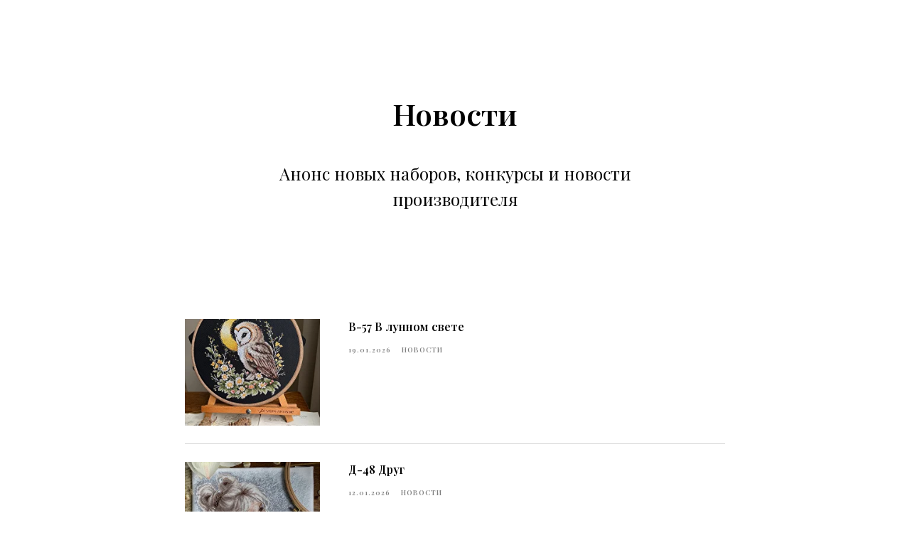

--- FILE ---
content_type: text/html; charset=UTF-8
request_url: https://members.tildaapi.com/api/getstyles/
body_size: 474
content:
{"status":"ok","data":{"controlblock":{"user_size":"60px","user_size_mobile":"60px","user_background":"#000000","user_background_opacity":"80","user_border_color":"#ffffff","user_vertical_coordinate_px":"20px","user_vertical_coordinate_mobile_px":"35px","user_horizontal_coordinate_px":"20px","user_horizontal_coordinate_mobile_px":"10px"},"welcomepage":{"typeId":"default","ordersManagementShowOrders":true,"ordersManagementShowPurchased":true,"ordersManagementShowAddresses":true,"ordersManagementShowProfile":true},"registrationpage":[],"fonts":{"rf_id":"","bgcolor":"","gf_fonts":"family=Playfair+Display:wght@300;400;500;600;700&subset=latin,cyrillic","textfont":"Playfair Display","tf_fonts":"","fontsswap":"","linecolor":"","linkcolor":"#9f4868","textcolor":"","typekitid":"","headlinefont":"Playfair Display","myfonts_json":"","textfontsize":"","customcssfile":"","headlinecolor":"","textfontweight":"","tf_fonts_selected":"","headlinefontweight":""},"allowselfreg":true,"logolink":null,"projectlang":""}}

--- FILE ---
content_type: text/plain
request_url: https://www.google-analytics.com/j/collect?v=1&_v=j102&a=1931492717&t=pageview&_s=1&dl=https%3A%2F%2Fxn-----6kccijh1aacerftez2bfg1c.xn--p1ai%2Fnews%2Ftpost%2Frde8vczph1-r-18-radost-moya&ul=en-us%40posix&dt=%D0%A0-18%20%D0%A0%D0%B0%D0%B4%D0%BE%D1%81%D1%82%D1%8C%20%D0%BC%D0%BE%D1%8F&sr=1280x720&vp=1280x720&_u=IEBAAEABAAAAACAAI~&jid=769047387&gjid=1022553284&cid=1037987035.1769221711&tid=UA-117657283-1&_gid=2043634415.1769221711&_r=1&_slc=1&z=1593655007
body_size: -457
content:
2,cG-45YL0ES8M0